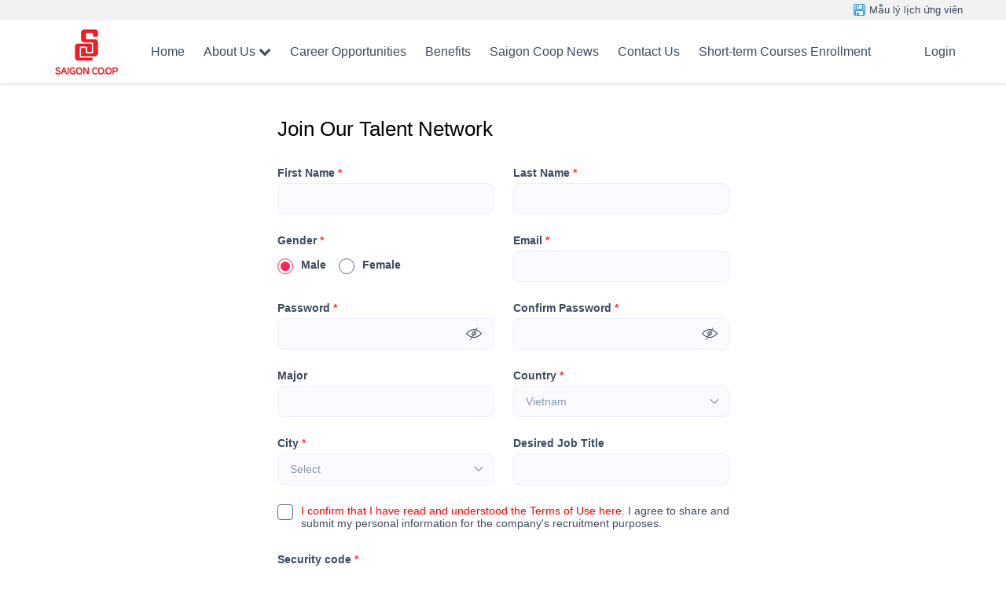

--- FILE ---
content_type: application/javascript
request_url: https://static.talentnetwork.vn/talentnetwork/v1//gallery/jquery-ui/i18n/datepicker-en.js
body_size: 484
content:
/* English/Australia initialisation for the jQuery UI date picker plugin. */
/* Based on the en-GB initialisation. */
( function( factory ) {
	"use strict";

	if ( typeof define === "function" && define.amd ) {

		// AMD. Register as an anonymous module.
		define( [ "../widgets/datepicker" ], factory );
	} else {

		// Browser globals
		factory( jQuery.datepicker );
	}
} )( function( datepicker ) {
"use strict";

datepicker.regional[ "en-AU" ] = {
	closeText: "Done",
	prevText: "Prev",
	nextText: "Next",
	currentText: "Today",
	monthNames: [ "January", "February", "March", "April", "May", "June",
	"July", "August", "September", "October", "November", "December" ],
	monthNamesShort: [ "Jan", "Feb", "Mar", "Apr", "May", "Jun",
	"Jul", "Aug", "Sep", "Oct", "Nov", "Dec" ],
	dayNames: [ "Sunday", "Monday", "Tuesday", "Wednesday", "Thursday", "Friday", "Saturday" ],
	dayNamesShort: [ "Sun", "Mon", "Tue", "Wed", "Thu", "Fri", "Sat" ],
	dayNamesMin: [ "Su", "Mo", "Tu", "We", "Th", "Fr", "Sa" ],
	weekHeader: "Wk",
	dateFormat: "dd/mm/yy",
	firstDay: 1,
	isRTL: false,
	showMonthAfterYear: false,
	yearSuffix: "" };
datepicker.setDefaults( datepicker.regional[ "en-AU" ] );

return datepicker.regional[ "en-AU" ];

} );
